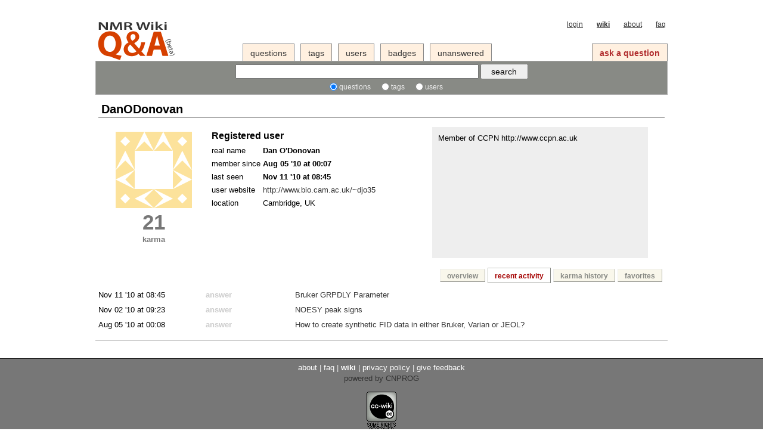

--- FILE ---
content_type: text/html; charset=utf-8
request_url: https://qa.nmrwiki.org/users/261/DanODonovan?sort=recent
body_size: 3655
content:
<!DOCTYPE html PUBLIC "-//W3C//DTD XHTML 1.0 Transitional//EN" "http://www.w3.org/TR/xhtml1/DTD/xhtml1-transitional.dtd">
<!-- base_content.html -->


<html xmlns="http://www.w3.org/1999/xhtml">
    <head>
        <title>profile - recent activity - NMR Wiki Q&amp;A Forum</title>
        <meta http-equiv="Content-Type" content="text/html; charset=UTF-8" />
        
        <meta name="google-site-verification" content="XpMfpuVP4RUxX5IRntuG9lk8OUJL48BMrYeUJLDwOO8" />
        
        <link rel="shortcut icon" href="/content/images/favicon.ico?v=6" />
        <link href="/content/style/style.css?v=6" rel="stylesheet" type="text/css" />
		 <style type="text/css">
 		.history-table td { padding: 5px; }
 		.user-stats-table { margin-left:50px; }
	</style>
        <script src="http://www.google.com/jsapi" type="text/javascript"></script>
        <script type="text/javascript">google.load("jquery", "1.2.6");</script>
		<script type="text/javascript">
            var i18nLang = 'en';
            var scriptUrl = '/'
		</script>
        <script type='text/javascript' src='/content/js/com.cnprog.i18n.js?v=6'></script>
	    <script type='text/javascript' src='/content/js/jquery.i18n.js?v=6'></script>
        <script type='text/javascript' src='/content/js/com.cnprog.utils.js?v=6'></script>
       <!-- <script type="text/javascript">
        var uservoiceJsHost = ("https:" == document.location.protocol) ? "https://uservoice.com" : "http://cdn.uservoice.com";
        document.write(unescape("%3Cscript src='" + uservoiceJsHost + "/javascripts/widgets/tab.js' type='text/javascript'%3E%3C/script%3E"))
        </script>
        <script type="text/javascript">
        UserVoice.Tab.show({ 
			//EDIT!!!
            key: 'uservoicekey',
            host: 'where.uservoice.com', 
            forum: 'general', 
            alignment: 'left', /* 'left', 'right' */
            background_color:'#777', 
            text_color: 'white', /* 'white', 'black' */
            hover_color: '#06C',
            lang: 'en' /* 'en', 'de', 'nl', 'es', 'fr' */
        })
        </script>-->
		<!-- todo move this to settings-->

        
        <style type="text/css">
            body { margin-top:2.4em; }
        </style>
        <script type="text/javascript">
            $(document).ready(function() {
                var element = $('#validate_email_alert')
                element.click(function(){notify.close(true);setTimeout(function(){},1000)})
                notify.show();
            });
        </script>
        
      
        
    
    <script type="text/javascript">
        var viewUserID = 261;
        $().ready(function(){
            
                $("#nav_users").attr('className',"on");
            
        }); 
    </script>
    
    

    </head>
    <body>
        <div class="notify" style="display:none">
            
                
                    
                          <p class="darkred">First time here? Please, <a href='/account/signin/'>join this professional magnetic resonance community forum</a>!</p>
                    
                
            
            <a id="close-notify" onclick="notify.close(true)">&times;</a>
        </div>
        <!-- template header.html -->


	<div id="roof">
		<div id="navBar">
			<div id="top">
                
                    <a href="/account/signin/">login</a>
                
                <a href="http://nmrwiki.org"><strong>wiki</strong></a>
                <a href="/about/">about</a>
                <a href="/faq/">faq</a>
			</div>
			<table width="100%" border="0" cellspacing="0" cellpadding="0">
			  <tr>
				<td width="23%">
					<div id="logo">
						<a href="/">
							<img src="/content/images/logo.png?v=6" title="back to home page" alt="NMR Wiki Q&amp;A Forum logo"/>
						</a>
					</div>
            	</td>
				<td width="77%" valign="bottom">
                <div class="nav">
                    <a id="nav_questions" href="/questions/" >questions</a>
                    <a id="nav_tags" href="/tags/">tags</a>
                    <a id="nav_users" href="/users/">users</a>
                    
                    <a id="nav_badges" href="/badges/">badges</a>
                    <a id="nav_unanswered" href="/questions/unanswered/">unanswered</a>
                    <div class="focus">
                    <a id="nav_ask" href="/questions/ask/" class="special">ask a question</a>
                    </div>
                </div>

              </td>
			  </tr>
			</table>
		</div>
		<div id="searchBar">
			<table width="100%" border="0" cellpadding="0" cellspacing="0" class="content">
            <tr>
                <td align="center" valign="middle">
                    <form action="/search/" method="get">
                        <div>
                            <input type="text" class="searchInput" value="" name="q" id="keywords" />
                            <input type="submit" name="Submit" value="search" class="searchBtn" />
                        </div>
                        <div class="options">
                            <input id="type-question" type="radio" value="question" name="t" 
                                checked="checked" /><label for="type-question">questions</label>
                            <input id="type-tag" type="radio" value="tag" name="t" /><label for="type-tag">tags</label>
                            <input id="type-user" type="radio" value="user" name="t" /><label for="type-user">users</label>
                        </div>
                    </form>
                </td>
            </tr>
			</table>
		</div>
	</div>
<!-- end template header.html -->

        <div id="wrapper">
            <div id="room">
                <div id="CAFull">
                    
    <div id="mainbar-full">
        <!-- user_info.html -->





<div id="subheader" class="headUser">
    DanODonovan
</div>
<table class="user-info-table">
    <tr>
        <td width="180" style="vertical-align:middle;text-align:center;">
            <table width="100%">
                <tr>
                    <td>
                        <img class="gravatar" width="128" height="128" src="http://www.gravatar.com/avatar/173d709f2918d5c4b7f20dff2379197f?s=128&amp;d=identicon&amp;r=PG" alt="DanODonovan's gravatar image" />
                    </td>
                </tr>
                <tr>
                    <td align="center">
                        <div class="scoreNumber">21</div>
                        <p><b style="color:#777;">karma</b></p>
                    </td>
                </tr>
            </table>
        </td>
        <td width="360" style="vertical-align: top;">
            <table class="user-details">
                
                
                <tr>
                    <th colspan="2" align="left"><h3>Registered user</h3></th>
                </tr>
                
                <tr>
                    <td>real name</td>
                    <td><b>Dan O&#39;Donovan</b></td>
                </tr>
                
                <tr>
                    <td>member since</td>
                    <td><strong>Aug 05 '10 at 00:07</strong></td>
                </tr>
                
                <tr>
                    <td>last seen</td>
                    <td><strong title="2010-11-11 08:45:27">Nov 11 '10 at 08:45</strong></td>
                </tr>
                
                
                <tr>
                    <td>user website</td>
                    <td><a rel="nofollow" target="_blank" href="http://www.bio.cam.ac.uk/~djo35">http://www.bio.cam.ac.uk/~djo35</a></td>
                </tr>
                
                
                <tr>
                    <td>location</td>
                    <td>Cambridge, UK</td>
                </tr>
                
                
				<!--
                
				-->
            </table>
        </td>
        <td width="380">
            <div class="user-about">
            
                <p>Member of CCPN http://www.ccpn.ac.uk</p>
            
            </div>
        </td>
    </tr>
</table>
<!-- end user_info.html -->

        <!-- user_tabs.html -->


<div class="tabBar">
    <div class="tabsA">
        <a id="stats"  
			title="User profile" href="/users/261/DanODonovan?sort=stats">overview</a>
        <a id="recent" class="on" 
			title="recent activity" href="/users/261/DanODonovan?sort=recent">recent activity</a>
        
        <a id="reputation"  
			title="Graph of user karma" 
			href="/users/261/DanODonovan?sort=reputation">karma history</a>
        
        <a id="favorites"  
			title="questions that user selected as his/her favorite"
			href="/users/261/DanODonovan?sort=favorites">favorites</a>
          
    </div>
</div>
<!-- end user_tabs.html -->

        
        <div style="padding-top:5px;font-size:13px;">
        
            <div style="clear:both;line-height:20px" >
                <div style="width:180px;float:left">Nov 11 '10 at 08:45</div>
                <div style="width:150px;float:left">
                <span class="user-action-2">answer</span>
                </div>
                <div style="float:left;overflow:hidden;">
                    
                    <span class="post-type-2"><a href="/question/196/bruker-grpdly-parameter#306">Bruker GRPDLY Parameter</a></span>
                    
                    
                    <div style="height:5px"></div>
                </div>
            </div>
        
            <div style="clear:both;line-height:20px" >
                <div style="width:180px;float:left">Nov 02 '10 at 09:23</div>
                <div style="width:150px;float:left">
                <span class="user-action-2">answer</span>
                </div>
                <div style="float:left;overflow:hidden;">
                    
                    <span class="post-type-2"><a href="/question/191/noesy-peak-signs#299">NOESY peak signs</a></span>
                    
                    
                    <div style="height:5px"></div>
                </div>
            </div>
        
            <div style="clear:both;line-height:20px" >
                <div style="width:180px;float:left">Aug 05 '10 at 00:08</div>
                <div style="width:150px;float:left">
                <span class="user-action-2">answer</span>
                </div>
                <div style="float:left;overflow:hidden;">
                    
                    <span class="post-type-2"><a href="/question/150/how-to-create-synthetic-fid-data-in-either-bruker-varian-or-jeol#219">How to create synthetic FID data in either Bruker, Varian or JEOL?</a></span>
                    
                    
                    <div style="height:5px"></div>
                </div>
            </div>
        
        </div>

        
	</div>


                </div>
                <div id="tail" style="clear:both;">
                    
                    
                </div>
            </div>
            <div class="spacer3"></div>
        </div>
        <!-- template footer.html -->


<!-- 页面底部开始： -->
    <div id="ground">
		<div>
			<div class="footerLinks" >
				<a href="/about/">about</a><span class="link-separator"> |</span>
				<a href="/faq/">faq</a><span class="link-separator"> |</span>
				<a href="http://nmrwiki.org"><strong>wiki</strong></a><span class="link-separator"> |</span>
				<a href="/privacy/">privacy policy</a><span class="link-separator"> |</span>
                <a href=
                    
                        "/feedback/?next=/users/261/DanODonovan">
                    
                    give feedback
                </a>
			</div>
		  <p>
			 <a href="http://github.com/cnprog/CNPROG/network" target="_blank">
				powered by CNPROG
			 </a>
		  </p>
	   </div>
		 <div id="licenseLogo">
		  <a href="http://creativecommons.org/licenses/by/3.0/">
					<img src="/content/images/cc-wiki.png?v=6" title="Creative Commons: Attribution - Share Alike" alt="cc-wiki" width="50" height="68" />
		  </a>
		 </div>
	</div>
	<!-- 页面底部结束： -->
    
    <script type="text/javascript">
        var gaJsHost = (("https:" == document.location.protocol) ? "https://ssl." : "http://www.");
        document.write(unescape("%3Cscript src='" + gaJsHost + "google-analytics.com/ga.js' type='text/javascript'%3E%3C/script%3E"));
        </script>
        <script type="text/javascript">
        try {
        var pageTracker = _gat._getTracker('UA-3395157-2');
        pageTracker._trackPageview();
        } catch(err) {}
    </script>
    
<!-- end template footer.html -->

        
        
    </body>
</html>
<!-- end template base_content.html -->


--- FILE ---
content_type: text/css
request_url: https://qa.nmrwiki.org/content/style/prettify.css
body_size: 444
content:
/* Pretty printing styles. Used with prettify.js. */

.str { color: #080; }
.kwd { color: #008; }
.com { color: #800; }
.typ { color: #606; }
.lit { color: #066; }
.pun { color: #660; }
.pln { color: #000; }
.tag { color: #008; }
.atn { color: #606; }
.atv { color: #080; }
.dec { color: #606; }
pre.prettyprint { padding: 3px; border: 0px solid #888; }

@media print {
  .str { color: #060; }
  .kwd { color: #006; font-weight: bold; }
  .com { color: #600; font-style: italic; }
  .typ { color: #404; font-weight: bold; }
  .lit { color: #044; }
  .pun { color: #440; }
  .pln { color: #000; }
  .tag { color: #006; font-weight: bold; }
  .atn { color: #404; }
  .atv { color: #060; }
}


--- FILE ---
content_type: application/javascript
request_url: https://qa.nmrwiki.org/content/js/jquery.i18n.js?v=6
body_size: 3203
content:
/*
 * jQuery i18n plugin
 * @requires jQuery v1.1 or later
 *
 * Examples at: http://recurser.com/articles/2008/02/21/jquery-i18n-translation-plugin/
 * Dual licensed under the MIT and GPL licenses:
 *   http://www.opensource.org/licenses/mit-license.php
 *   http://www.gnu.org/licenses/gpl.html
 *
 * Based on 'javascript i18n that almost doesn't suck' by markos
 * http://markos.gaivo.net/blog/?p=100
 *
 * Revision: $Id$
 * Version: 1.0.0  Feb-10-2008
 */
 (function($) {
/**
 * i18n provides a mechanism for translating strings using a jscript dictionary.
 *
 */


/*
 * i18n property list
 */
$.i18n = {
	
/**
 * setDictionary()
 * Initialise the dictionary and translate nodes
 *
 * @param property_list i18n_dict : The dictionary to use for translation
 */
	setDictionary: function(i18n_dict) {
		i18n_dict = i18n_dict;
	},
	
/**
 * _()
 * The actual translation function. Looks the given string up in the 
 * dictionary and returns the translation if one exists. If a translation 
 * is not found, returns the original word
 *
 * @param string str : The string to translate 
 * @param property_list params : params for using printf() on the string
 * @return string : Translated word
 *
 */
	_: function (str, params) {
		var transl = str;
		if (i18n_dict&& i18n_dict[str]) {
			transl = i18n_dict[str];
		}
		return this.printf(transl, params);
	},
	
/**
 * toEntity()
 * Change non-ASCII characters to entity representation 
 *
 * @param string str : The string to transform
 * @return string result : Original string with non-ASCII content converted to entities
 *
 */
	toEntity: function (str) {
		var result = '';
		for (var i=0;i<str.length; i++) {
			if (str.charCodeAt(i) > 128)
				result += "&#"+str.charCodeAt(i)+";";
			else
				result += str.charAt(i);
		}
		return result;
	},
	
/**
 * stripStr()
 *
 * @param string str : The string to strip
 * @return string result : Stripped string
 *
 */
 	stripStr: function(str) {
		return str.replace(/^\s*/, "").replace(/\s*$/, "");
	},
	
/**
 * stripStrML()
 *
 * @param string str : The multi-line string to strip
 * @return string result : Stripped string
 *
 */
	stripStrML: function(str) {
		// Split because m flag doesn't exist before JS1.5 and we need to
		// strip newlines anyway
		var parts = str.split('\n');
		for (var i=0; i<parts.length; i++)
			parts[i] = stripStr(parts[i]);
	
		// Don't join with empty strings, because it "concats" words
		// And strip again
		return stripStr(parts.join(" "));
	},

/*
 * printf()
 * C-printf like function, which substitutes %s with parameters
 * given in list. %%s is used to escape %s.
 *
 * Doesn't work in IE5.0 (splice)
 *
 * @param string S : string to perform printf on.
 * @param string L : Array of arguments for printf()
 */
	printf: function(S, L) {
		if (!L) return S;

		var nS = "";
		var tS = S.split("%s");

		for(var i=0; i<L.length; i++) {
			if (tS[i].lastIndexOf('%') == tS[i].length-1 && i != L.length-1)
				tS[i] += "s"+tS.splice(i+1,1)[0];
			nS += tS[i] + L[i];
		}
		return nS + tS[tS.length-1];
	}

};


})(jQuery);
